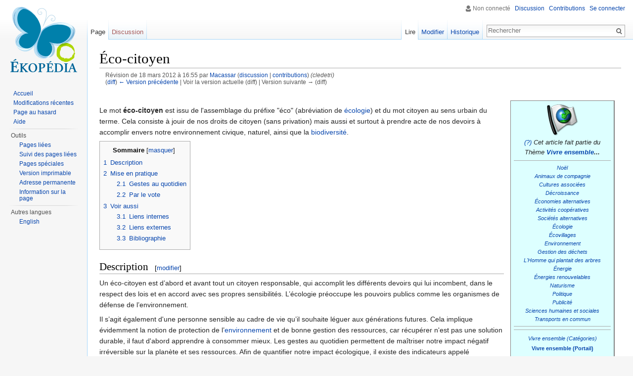

--- FILE ---
content_type: text/html; charset=UTF-8
request_url: https://www.ekopedia.fr/index.php?title=%EF%BF%BD%EF%BF%BDco-citoyen&oldid=102889
body_size: 8827
content:
<!DOCTYPE html>
<html lang="fr" dir="ltr" class="client-nojs">
<head>
<meta charset="UTF-8"/>
<title>Éco-citoyen — Ekopedia</title>
<script>document.documentElement.className = document.documentElement.className.replace( /(^|\s)client-nojs(\s|$)/, "$1client-js$2" );</script>
<script>(window.RLQ=window.RLQ||[]).push(function(){mw.config.set({"wgCanonicalNamespace":"","wgCanonicalSpecialPageName":false,"wgNamespaceNumber":0,"wgPageName":"Éco-citoyen","wgTitle":"Éco-citoyen","wgCurRevisionId":102889,"wgRevisionId":102889,"wgArticleId":7114,"wgIsArticle":true,"wgIsRedirect":false,"wgAction":"view","wgUserName":null,"wgUserGroups":["*"],"wgCategories":["Écologie","Social","Politique","Économie","Environnement"],"wgBreakFrames":false,"wgPageContentLanguage":"fr","wgPageContentModel":"wikitext","wgSeparatorTransformTable":[",\t."," \t,"],"wgDigitTransformTable":["",""],"wgDefaultDateFormat":"dmy","wgMonthNames":["","janvier","février","mars","avril","mai","juin","juillet","août","septembre","octobre","novembre","décembre"],"wgMonthNamesShort":["","jan","fév","mar","avr","mai","juin","juil","août","sep","oct","nov","déc"],"wgRelevantPageName":"Éco-citoyen","wgRelevantArticleId":7114,"wgRequestId":"f2b02e390fe9a385ea775608","wgIsProbablyEditable":true,"wgRestrictionEdit":[],"wgRestrictionMove":[],"wgWikiEditorEnabledModules":{"toolbar":true,"dialogs":true,"preview":true,"publish":true}});mw.loader.implement("user.options",function($,jQuery,require,module){mw.user.options.set({"variant":"fr"});});mw.loader.implement("user.tokens",function ( $, jQuery, require, module ) {
mw.user.tokens.set({"editToken":"+\\","patrolToken":"+\\","watchToken":"+\\","csrfToken":"+\\"});/*@nomin*/;

});mw.loader.load(["mediawiki.page.startup","skins.vector.js"]);});</script>
<link rel="stylesheet" href="/load.php?debug=false&amp;lang=fr&amp;modules=mediawiki.legacy.commonPrint%2Cshared%7Cmediawiki.raggett%2CsectionAnchor%7Cmediawiki.skinning.interface%7Cskins.vector.styles&amp;only=styles&amp;skin=vector"/>
<meta name="ResourceLoaderDynamicStyles" content=""/>
<script async="" src="/load.php?debug=false&amp;lang=fr&amp;modules=startup&amp;only=scripts&amp;skin=vector"></script>
<meta name="generator" content="MediaWiki 1.27.1"/>
<meta name="robots" content="noindex,nofollow"/>
<link rel="alternate" type="application/x-wiki" title="Modifier" href="/index.php?title=%C3%89co-citoyen&amp;action=edit"/>
<link rel="edit" title="Modifier" href="/index.php?title=%C3%89co-citoyen&amp;action=edit"/>
<link rel="shortcut icon" href="/favicon.ico"/>
<link rel="search" type="application/opensearchdescription+xml" href="/opensearch_desc.php" title="Ekopedia (fr)"/>
<link rel="EditURI" type="application/rsd+xml" href="https://www.ekopedia.fr/api.php?action=rsd"/>
<link rel="copyright" href="https://creativecommons.org/licenses/by-sa/4.0/"/>
<link rel="alternate" type="application/atom+xml" title="Flux Atom de Ekopedia" href="/index.php?title=Sp%C3%A9cial:Modifications_r%C3%A9centes&amp;feed=atom"/>
<script>
        (function(i,s,o,g,r,a,m){i['GoogleAnalyticsObject']=r;i[r]=i[r]||function(){
        (i[r].q=i[r].q||[]).push(arguments)},i[r].l=1*new Date();a=s.createElement(o),
        m=s.getElementsByTagName(o)[0];a.async=1;a.src=g;m.parentNode.insertBefore(a,m)
        })(window,document,'script','https://www.google-analytics.com/analytics.js','ga');

        ga('create', 'UA-92489707-1', 'auto');
        ga('send', 'pageview');
        </script>
</head>
<body class="mediawiki ltr sitedir-ltr ns-0 ns-subject page-Éco-citoyen rootpage-Éco-citoyen skin-vector action-view">
		<div id="mw-page-base" class="noprint"></div>
		<div id="mw-head-base" class="noprint"></div>
		<div id="content" class="mw-body" role="main">
			<a id="top"></a>

						<div class="mw-indicators">
</div>
			<h1 id="firstHeading" class="firstHeading" lang="fr">Éco-citoyen</h1>
									<div id="bodyContent" class="mw-body-content">
									<div id="siteSub">De Ekopedia</div>
								<div id="contentSub"><div id="mw-revision-info">Révision de 18 mars 2012 à 16:55 par <a href="/wiki/Utilisateur:Macassar" title="Utilisateur:Macassar" class="mw-userlink">Macassar</a> <span class="mw-usertoollinks">(<a href="/wiki/Discussion_utilisateur:Macassar" title="Discussion utilisateur:Macassar">discussion</a> | <a href="/wiki/Sp%C3%A9cial:Contributions/Macassar" title="Spécial:Contributions/Macassar">contributions</a>)</span> <span class="comment">(cledetri)</span></div><br />
				<div id="mw-revision-nav">(<a href="/index.php?title=%C3%89co-citoyen&amp;diff=prev&amp;oldid=102889" title="Éco-citoyen">diff</a>) <a href="/index.php?title=%C3%89co-citoyen&amp;direction=prev&amp;oldid=102889" title="Éco-citoyen">← Version précédente</a> | Voir la version actuelle (diff) | Version suivante → (diff)</div></div>
												<div id="jump-to-nav" class="mw-jump">
					Aller à :					<a href="#mw-head">navigation</a>, 					<a href="#p-search">rechercher</a>
				</div>
				<div id="mw-content-text" lang="fr" dir="ltr" class="mw-content-ltr"><table style="font-size:small; padding: 3px; width: 20%; float: right; clear: right; background: #DDFFFF;border: 1px solid gray; border-right-width: 2px; border-bottom-width: 2px; margin: 1em 1em 1em 1em;text-align:center">
<tr>
<td><div class="center"><div class="floatnone"><a href="/wiki/Fichier:Noia_64_apps_locale.png" class="image"><img alt="Noia 64 apps locale.png" src="/images/9/9d/Noia_64_apps_locale.png" width="64" height="64" /></a></div></div>
</td></tr>
<tr>
<td><i><a href="/wiki/Mod%C3%A8le:Vivre_ensemble" title="Modèle:Vivre ensemble">(?)</a> Cet article fait partie du<br/>Thème</i> <i><b><a href="/wiki/Se_Former_au_Vivre_Ensemble" title="Se Former au Vivre Ensemble" class="mw-redirect">Vivre ensemble</a>...</b></i>
<p><small>
</p>
<hr />
<p><i><a href="/wiki/No%C3%ABl" title="Noël">Noël</a></i><br>
<i><a href="/wiki/Animal_de_compagnie" title="Animal de compagnie">Animaux de compagnie</a></i><br>
<i><a href="/wiki/Cultures_associ%C3%A9es" title="Cultures associées">Cultures associées</a></i><br>
<i><a href="/wiki/D%C3%A9croissance" title="Décroissance">Décroissance</a></i><br>
<i><a href="/wiki/%C3%89conomie_alternative" title="Économie alternative">Économies alternatives</a></i><br>
<i><a href="/wiki/Activit%C3%A9_coop%C3%A9rative" title="Activité coopérative">Activités coopératives</a></i><br>
<i><a href="/wiki/Micro-soci%C3%A9t%C3%A9_alternative" title="Micro-société alternative">Sociétés alternatives</a></i><br>
<i><a href="/wiki/%C3%89cologie" title="Écologie">Écologie</a></i><br>
<i><a href="/wiki/%C3%89covillage" title="Écovillage">Écovillages</a></i><br>
<i><a href="/wiki/Environnement" title="Environnement">Environnement</a></i><br>
<i><a href="/wiki/Gestion_des_d%C3%A9chets" title="Gestion des déchets">Gestion des déchets</a></i><br>
<i><a href="/wiki/L%27Homme_qui_plantait_des_arbres" title="L'Homme qui plantait des arbres">L'Homme qui plantait des arbres</a></i><br>
<i><a href="/wiki/%C3%89nergie" title="Énergie">Énergie</a></i><br>
<i><a href="/wiki/%C3%89nergie_renouvelable" title="Énergie renouvelable">Énergies renouvelables</a></i><br>
<i><a href="/wiki/Naturisme" title="Naturisme">Naturisme</a></i><br>
<i><a href="/wiki/Politique" title="Politique">Politique</a></i><br>
<i><a href="/wiki/Publicit%C3%A9" title="Publicité">Publicité</a></i><br>
<i><a href="/wiki/Cat%C3%A9gorie:Sciences_humaines_et_sociales" title="Catégorie:Sciences humaines et sociales">Sciences humaines et sociales</a></i><br>
<i><a href="/wiki/Transports_en_commun" title="Transports en commun" class="mw-redirect">Transports en commun</a></i><br>
</p>
<hr />
<p></small>
</p>
<hr />
<p><small>
<i><a href="/wiki/Cat%C3%A9gorie:Vivre_ensemble" title="Catégorie:Vivre ensemble">Vivre ensemble (Catégories)</a></i><br>
<b><a href="/wiki/Portail:Vivre_ensemble" title="Portail:Vivre ensemble">Vivre ensemble (Portail)</a></b>
</small>
</p>
</td></tr></table>
<p><br />
Le mot <b>éco-citoyen</b> est issu de l'assemblage du préfixe "éco" (abréviation de <a href="/wiki/%C3%89cologie" title="Écologie">écologie</a>) et du mot citoyen au sens urbain du terme. Cela consiste à jouir de nos droits de citoyen (sans privation) mais aussi et surtout à prendre acte de nos devoirs à accomplir envers notre environnement civique, naturel, ainsi que la <a href="/wiki/Biodiversit%C3%A9" title="Biodiversité">biodiversité</a>.
</p>
<div id="toc" class="toc"><div id="toctitle"><h2>Sommaire</h2></div>
<ul>
<li class="toclevel-1 tocsection-1"><a href="#Description"><span class="tocnumber">1</span> <span class="toctext">Description</span></a></li>
<li class="toclevel-1 tocsection-2"><a href="#Mise_en_pratique"><span class="tocnumber">2</span> <span class="toctext">Mise en pratique</span></a>
<ul>
<li class="toclevel-2 tocsection-3"><a href="#Gestes_au_quotidien"><span class="tocnumber">2.1</span> <span class="toctext">Gestes au quotidien</span></a></li>
<li class="toclevel-2 tocsection-4"><a href="#Par_le_vote"><span class="tocnumber">2.2</span> <span class="toctext">Par le vote</span></a></li>
</ul>
</li>
<li class="toclevel-1 tocsection-5"><a href="#Voir_aussi"><span class="tocnumber">3</span> <span class="toctext">Voir aussi</span></a>
<ul>
<li class="toclevel-2 tocsection-6"><a href="#Liens_internes"><span class="tocnumber">3.1</span> <span class="toctext">Liens internes</span></a></li>
<li class="toclevel-2 tocsection-7"><a href="#Liens_externes"><span class="tocnumber">3.2</span> <span class="toctext">Liens externes</span></a></li>
<li class="toclevel-2 tocsection-8"><a href="#Bibliographie"><span class="tocnumber">3.3</span> <span class="toctext">Bibliographie</span></a></li>
</ul>
</li>
</ul>
</div>

<h2><span class="mw-headline" id="Description">Description</span><span class="mw-editsection"><span class="mw-editsection-bracket">[</span><a href="/index.php?title=%C3%89co-citoyen&amp;action=edit&amp;section=1" title="Modifier la section : Description">modifier</a><span class="mw-editsection-bracket">]</span></span></h2>
<p>Un éco-citoyen est d’abord et avant tout un citoyen responsable, qui accomplit les différents devoirs qui lui incombent, dans le respect des lois et en accord avec ses propres sensibilités. L’écologie préoccupe les pouvoirs publics comme les organismes de défense de l’environnement. 
</p>
<div class="thumb tright"><div class="thumbinner" style="width:182px;"><a href="/wiki/Fichier:Nettoyage_ruelle.jpg" class="image"><img alt="" src="/images/1/19/Nettoyage_ruelle.jpg" width="180" height="135" class="thumbimage" /></a>  <div class="thumbcaption"><div class="magnify"><a href="/wiki/Fichier:Nettoyage_ruelle.jpg" class="internal" title="Agrandir"></a></div><a href="/wiki/Corv%C3%A9e_de_ruelle" title="Corvée de ruelle" class="mw-redirect">Corvée de ruelle</a> avec les voisins</div></div></div>
<p>Il s’agit également d'une personne sensible au cadre de vie qu’il souhaite léguer aux générations futures. Cela implique évidemment la notion de protection de l’<a href="/wiki/Environnement" title="Environnement">environnement</a> et de bonne gestion des ressources, car récupérer n'est pas une solution durable, il faut d'abord apprendre à consommer mieux. Les gestes au quotidien permettent de maîtriser notre impact négatif irréversible sur la planète et ses ressources. Afin de quantifier notre impact écologique, il existe des indicateurs appelé l’<a href="/wiki/Empreinte_%C3%A9cologique" title="Empreinte écologique">empreinte écologique</a>, qui en fonction de certains de nos comportements, permettent de nous rendre compte de l’impact que nous avons sur notre <a href="/wiki/Terre_(plan%C3%A8te)" title="Terre (planète)">planète</a>. Il s’agit de comparer notre utilisation des ressources de la nature et la capacité de la Terre à nous les fournir.
</p>
<div style="margin: 0 0 0.7em 2em; border-top: 1px solid #CCCCCC; border-bottom: 1px solid #CCCCCC; background: #F9F9F9; padding: 2px; font-size: 95%; text-align: left">
<a href="/wiki/Fichier:Vista-xmag.png" class="image"><img alt="Vista-xmag.png" src="/images/e/e5/Vista-xmag.png" width="22" height="22" /></a> <i>Consulter aussi l’article&#160;:&#160;&#160;</i> <b><a href="/wiki/Corv%C3%A9e_de_nettoyage" title="Corvée de nettoyage">Corvée de nettoyage</a></b>.</div>
<h2><span class="mw-headline" id="Mise_en_pratique">Mise en pratique</span><span class="mw-editsection"><span class="mw-editsection-bracket">[</span><a href="/index.php?title=%C3%89co-citoyen&amp;action=edit&amp;section=2" title="Modifier la section : Mise en pratique">modifier</a><span class="mw-editsection-bracket">]</span></span></h2>
<h3><span class="mw-headline" id="Gestes_au_quotidien">Gestes au quotidien</span><span class="mw-editsection"><span class="mw-editsection-bracket">[</span><a href="/index.php?title=%C3%89co-citoyen&amp;action=edit&amp;section=3" title="Modifier la section : Gestes au quotidien">modifier</a><span class="mw-editsection-bracket">]</span></span></h3>
<div class="thumb tright"><div class="thumbinner" style="width:182px;"><a href="/wiki/Fichier:Corvee_de_nettoyage8.jpg" class="image"><img alt="" src="/images/4/48/Corvee_de_nettoyage8.jpg" width="180" height="120" class="thumbimage" /></a>  <div class="thumbcaption"><div class="magnify"><a href="/wiki/Fichier:Corvee_de_nettoyage8.jpg" class="internal" title="Agrandir"></a></div>Lorsque l'on marche sur un papier, il est gratifiant de le ramasser et le mettre où il doit aller&#160;: à la poubelle.</div></div></div>
<p>Être un éco-citoyen responsable doit passer par les gestes que nous posons au quotidien; et si chacun pose ces gestes, la planète s'en porterait mieux. En voici quelques exemples&#160;:
</p>
<ul><li> Éteignez les lumières lorsque vous n'êtes pas dans une pièce et remplacez les ampoules traditionnelles par des <a href="/wiki/Ampoule_fluocompacte" title="Ampoule fluocompacte">ampoules fluocompactes</a>, moins <a href="/index.php?title=%C3%89nergivore&amp;action=edit&amp;redlink=1" class="new" title="Énergivore (page inexistante)">énergivores</a> et plus durables.</li>
<li> Fermez le robinet lorsque vous lavez vos dents ou votre visage. Utilisez un bol ou remplissez le lavabo.</li>
<li> Ne prenez pas de sac à l'épicerie, favorisez les sac en tissus lavables.</li>
<li> Préférez les recharges qui engendrent moins d’emballages et qui se recyclent.</li>
<li> Apportez vos déchets dangereux (peintures, solvants…) en déchetterie et vos piles en magasins.</li>
<li> Imposez la reprise de votre ancien électroménager lors du rachat.</li>
<li> Organisez des corvées avec vos voisins pour nettoyer votre rue.</li>
<li> Arrêtez le moteur de la voiture lorsqu'elle est immobile.</li>
<li> Soyez contagieux et parlez-en à votre entourage.</li></ul>
<h3><span class="mw-headline" id="Par_le_vote">Par le vote</span><span class="mw-editsection"><span class="mw-editsection-bracket">[</span><a href="/index.php?title=%C3%89co-citoyen&amp;action=edit&amp;section=4" title="Modifier la section : Par le vote">modifier</a><span class="mw-editsection-bracket">]</span></span></h3>
<div class="thumb tright"><div class="thumbinner" style="width:182px;"><a href="/wiki/Fichier:Emissions_gaz_carbonique.jpg" class="image"><img alt="" src="/images/d/d8/Emissions_gaz_carbonique.jpg" width="180" height="134" class="thumbimage" /></a>  <div class="thumbcaption"><div class="magnify"><a href="/wiki/Fichier:Emissions_gaz_carbonique.jpg" class="internal" title="Agrandir"></a></div>L'éco-civisme commence d'abord devant sa porte, puis dans sa rue et finalement dans sa ville et ses industries. S'impliquer à tous les niveaux font de chacun, un éco-citoyen responsable. <b>(Cliquez sur l'image pour l'agrandir)</b></div></div></div>
<p>La démocratie participative est l’un des axes majeurs de la mise en place d’une politique de développement durable, donc d'éco-citoyenneté. Cet engagement nous pousse tous à faire vivre notre commune et à mobiliser les énergies&#160;: dans la vie civique (s’engager dans un conseil municipal, voter lors des élections…), dans la vie associative, à travers le sport ou la culture, bref, en apprenant à mieux nous connaître et à vivre ensemble en se respectant.
</p>
<h2><span class="mw-headline" id="Voir_aussi">Voir aussi</span><span class="mw-editsection"><span class="mw-editsection-bracket">[</span><a href="/index.php?title=%C3%89co-citoyen&amp;action=edit&amp;section=5" title="Modifier la section : Voir aussi">modifier</a><span class="mw-editsection-bracket">]</span></span></h2>
<h3><span class="mw-headline" id="Liens_internes">Liens internes</span><span class="mw-editsection"><span class="mw-editsection-bracket">[</span><a href="/index.php?title=%C3%89co-citoyen&amp;action=edit&amp;section=6" title="Modifier la section : Liens internes">modifier</a><span class="mw-editsection-bracket">]</span></span></h3>
<ul><li><a href="/wiki/%C3%89cogeste" title="Écogeste">Écogeste</a></li>
<li><a href="/wiki/%C3%89cosophie" title="Écosophie">Écosophie</a></li>
<li><a href="/wiki/Pacte_%C3%A9cologique" title="Pacte écologique">Pacte écologique</a></li>
<li><a href="/wiki/Corv%C3%A9e_de_nettoyage" title="Corvée de nettoyage">Corvée de nettoyage</a></li></ul>
<h3><span class="mw-headline" id="Liens_externes">Liens externes</span><span class="mw-editsection"><span class="mw-editsection-bracket">[</span><a href="/index.php?title=%C3%89co-citoyen&amp;action=edit&amp;section=7" title="Modifier la section : Liens externes">modifier</a><span class="mw-editsection-bracket">]</span></span></h3>
<ul><li><a rel="nofollow" class="external text" href="http://www.eco-citoyen.org/ecocitoyen/">http://www.eco-citoyen.org/</a></li></ul>
<h3><span class="mw-headline" id="Bibliographie">Bibliographie</span><span class="mw-editsection"><span class="mw-editsection-bracket">[</span><a href="/index.php?title=%C3%89co-citoyen&amp;action=edit&amp;section=8" title="Modifier la section : Bibliographie">modifier</a><span class="mw-editsection-bracket">]</span></span></h3>
<div style="clear:both;margin:1em 0 0.5em 0;border:1px solid #AAAAAA;background:#F9F9F9;color:#000000;line-height:1.25">
<table width="100%" rules="none" border="0" cellspacing="0" cellpadding="2" style="background:transparent;">

<tr>
<td style="padding-right:4px"><img alt="Noia 64 apps locale.png" src="/images/thumb/9/9d/Noia_64_apps_locale.png/35px-Noia_64_apps_locale.png" width="35" height="35" srcset="/images/thumb/9/9d/Noia_64_apps_locale.png/53px-Noia_64_apps_locale.png 1.5x, /images/9/9d/Noia_64_apps_locale.png 2x" />
</td>
<td width="100%"><center><b><a href="/wiki/Portail:Vivre_ensemble" title="Portail:Vivre ensemble">Portail Vivre ensemble</a></b>&#160;– Les articles Ékopédia sur «&#160;comment <a href="/wiki/Cat%C3%A9gorie:Vivre_ensemble" title="Catégorie:Vivre ensemble">vivre ensemble</a>&#160;».</center>
</td></tr></table>
</div>

<!-- Tidy found serious XHTML errors -->

<!-- 
NewPP limit report
Cached time: 20260122064336
Cache expiry: 86400
Dynamic content: false
CPU time usage: 0.372 seconds
Real time usage: 0.420 seconds
Preprocessor visited node count: 142/1000000
Preprocessor generated node count: 1504/1000000
Post‐expand include size: 3023/2097152 bytes
Template argument size: 295/2097152 bytes
Highest expansion depth: 8/40
Expensive parser function count: 0/100
-->

<!-- 
Transclusion expansion time report (%,ms,calls,template)
100.00%  118.393      1 - -total
 54.06%   63.999      1 - Modèle:Loupe
 33.10%   39.192      1 - Modèle:Portail_Vivre_ensemble
 27.78%   32.891      1 - Modèle:MultiParamètres-Lien
 22.02%   26.069      1 - Modèle:Méta_lien_portail
  8.61%   10.192      1 - Modèle:Vivre_ensemble
-->

<!-- Saved in parser cache with key ekopedia:pcache:idhash:7114-0!*!0!!fr!5!* and timestamp 20260122064336 and revision id 102889
 -->
</div>					<div class="printfooter">
						Récupérée de «&#160;<a dir="ltr" href="https://www.ekopedia.fr/index.php?title=Éco-citoyen&amp;oldid=102889">https://www.ekopedia.fr/index.php?title=Éco-citoyen&amp;oldid=102889</a>&#160;»					</div>
				<div id="catlinks" class="catlinks" data-mw="interface"><div id="mw-normal-catlinks" class="mw-normal-catlinks"><a href="/wiki/Sp%C3%A9cial:Cat%C3%A9gories" title="Spécial:Catégories">Catégories</a> : <ul><li><a href="/wiki/Cat%C3%A9gorie:%C3%89cologie" title="Catégorie:Écologie">Écologie</a></li><li><a href="/wiki/Cat%C3%A9gorie:Social" title="Catégorie:Social">Social</a></li><li><a href="/wiki/Cat%C3%A9gorie:Politique" title="Catégorie:Politique">Politique</a></li><li><a href="/wiki/Cat%C3%A9gorie:%C3%89conomie" title="Catégorie:Économie">Économie</a></li><li><a href="/wiki/Cat%C3%A9gorie:Environnement" title="Catégorie:Environnement">Environnement</a></li></ul></div></div>				<div class="visualClear"></div>
							</div>
		</div>
		<div id="mw-navigation">
			<h2>Menu de navigation</h2>

			<div id="mw-head">
									<div id="p-personal" role="navigation" class="" aria-labelledby="p-personal-label">
						<h3 id="p-personal-label">Outils personnels</h3>
						<ul>
							<li id="pt-anonuserpage">Non connecté</li><li id="pt-anontalk"><a href="/wiki/Sp%C3%A9cial:Mes_discussions" title="La page de discussion pour les contributions depuis cette adresse IP [n]" accesskey="n">Discussion</a></li><li id="pt-anoncontribs"><a href="/wiki/Sp%C3%A9cial:Mes_contributions" title="Une liste des modifications effectuées depuis cette adresse IP [y]" accesskey="y">Contributions</a></li><li id="pt-login"><a href="/index.php?title=Sp%C3%A9cial:Connexion&amp;returnto=%C3%89co-citoyen&amp;returntoquery=oldid%3D102889" title="Il est recommandé de vous identifier ; ce n'est cependant pas obligatoire. [o]" accesskey="o">Se connecter</a></li>						</ul>
					</div>
									<div id="left-navigation">
										<div id="p-namespaces" role="navigation" class="vectorTabs" aria-labelledby="p-namespaces-label">
						<h3 id="p-namespaces-label">Espaces de noms</h3>
						<ul>
															<li  id="ca-nstab-main" class="selected"><span><a href="/wiki/%C3%89co-citoyen"  title="Voir la page de contenu [c]" accesskey="c">Page</a></span></li>
															<li  id="ca-talk" class="new"><span><a href="/index.php?title=Discussion:%C3%89co-citoyen&amp;action=edit&amp;redlink=1"  title="Discussion au sujet de cette page de contenu [t]" accesskey="t" rel="discussion">Discussion</a></span></li>
													</ul>
					</div>
										<div id="p-variants" role="navigation" class="vectorMenu emptyPortlet" aria-labelledby="p-variants-label">
												<h3 id="p-variants-label">
							<span>Variantes</span><a href="#"></a>
						</h3>

						<div class="menu">
							<ul>
															</ul>
						</div>
					</div>
									</div>
				<div id="right-navigation">
										<div id="p-views" role="navigation" class="vectorTabs" aria-labelledby="p-views-label">
						<h3 id="p-views-label">Affichages</h3>
						<ul>
															<li id="ca-view" class="selected"><span><a href="/wiki/%C3%89co-citoyen" >Lire</a></span></li>
															<li id="ca-edit"><span><a href="/index.php?title=%C3%89co-citoyen&amp;action=edit"  title="Modifier le wikicode [e]" accesskey="e">Modifier</a></span></li>
															<li id="ca-history" class="collapsible"><span><a href="/index.php?title=%C3%89co-citoyen&amp;action=history"  title="Les versions passées de cette page (avec leurs contributeurs) [h]" accesskey="h">Historique</a></span></li>
													</ul>
					</div>
										<div id="p-cactions" role="navigation" class="vectorMenu emptyPortlet" aria-labelledby="p-cactions-label">
						<h3 id="p-cactions-label"><span>Plus</span><a href="#"></a></h3>

						<div class="menu">
							<ul>
															</ul>
						</div>
					</div>
										<div id="p-search" role="search">
						<h3>
							<label for="searchInput">Rechercher</label>
						</h3>

						<form action="/index.php" id="searchform">
							<div id="simpleSearch">
							<input type="search" name="search" placeholder="Rechercher" title="Rechercher dans Ekopedia [f]" accesskey="f" id="searchInput"/><input type="hidden" value="Spécial:Recherche" name="title"/><input type="submit" name="fulltext" value="Rechercher" title="Rechercher les pages comportant ce texte." id="mw-searchButton" class="searchButton mw-fallbackSearchButton"/><input type="submit" name="go" value="Lire" title="Aller vers une page portant exactement ce nom si elle existe." id="searchButton" class="searchButton"/>							</div>
						</form>
					</div>
									</div>
			</div>
			<div id="mw-panel">
				<div id="p-logo" role="banner"><a class="mw-wiki-logo" href="/wiki/Accueil"  title="Page principale"></a></div>
						<div class="portal" role="navigation" id='p-navigation' aria-labelledby='p-navigation-label'>
			<h3 id='p-navigation-label'>Navigation</h3>

			<div class="body">
									<ul>
						<li id="n-mainpage-description"><a href="/wiki/Accueil" title="Aller à l'accueil [z]" accesskey="z">Accueil</a></li><li id="n-recentchanges"><a href="/wiki/Sp%C3%A9cial:Modifications_r%C3%A9centes" title="Liste des modifications récentes sur le wiki [r]" accesskey="r">Modifications récentes</a></li><li id="n-randompage"><a href="/wiki/Sp%C3%A9cial:Page_au_hasard" title="Afficher une page au hasard [x]" accesskey="x">Page au hasard</a></li><li id="n-help"><a href="https://www.mediawiki.org/wiki/Special:MyLanguage/Help:Contents" title="Aide">Aide</a></li>					</ul>
							</div>
		</div>
			<div class="portal" role="navigation" id='p-tb' aria-labelledby='p-tb-label'>
			<h3 id='p-tb-label'>Outils</h3>

			<div class="body">
									<ul>
						<li id="t-whatlinkshere"><a href="/wiki/Sp%C3%A9cial:Pages_li%C3%A9es/%C3%89co-citoyen" title="Liste des pages liées à celle-ci [j]" accesskey="j">Pages liées</a></li><li id="t-recentchangeslinked"><a href="/wiki/Sp%C3%A9cial:Suivi_des_liens/%C3%89co-citoyen" title="Liste des modifications récentes des pages liées à celle-ci [k]" accesskey="k">Suivi des pages liées</a></li><li id="t-specialpages"><a href="/wiki/Sp%C3%A9cial:Pages_sp%C3%A9ciales" title="Liste de toutes les pages spéciales [q]" accesskey="q">Pages spéciales</a></li><li id="t-print"><a href="/index.php?title=%C3%89co-citoyen&amp;oldid=102889&amp;printable=yes" rel="alternate" title="Version imprimable de cette page [p]" accesskey="p">Version imprimable</a></li><li id="t-permalink"><a href="/index.php?title=%C3%89co-citoyen&amp;oldid=102889" title="Adresse permanente de cette version de la page">Adresse permanente</a></li><li id="t-info"><a href="/index.php?title=%C3%89co-citoyen&amp;action=info" title="Plus d’information sur cette page">Information sur la page</a></li>					</ul>
							</div>
		</div>
			<div class="portal" role="navigation" id='p-lang' aria-labelledby='p-lang-label'>
			<h3 id='p-lang-label'>Autres langues</h3>

			<div class="body">
									<ul>
						<li class="interlanguage-link interwiki-en"><a href="http://en.ekopedia.org/Eco-citizenship" title="Eco-citizenship — English" lang="en" hreflang="en">English</a></li>					</ul>
							</div>
		</div>
				</div>
		</div>
		<div id="footer" role="contentinfo">
							<ul id="footer-info">
											<li id="footer-info-lastmod"> Dernière modification de cette page le 18 mars 2012, à 16:55.</li>
											<li id="footer-info-copyright">Le contenu est disponible sous licence <a class="external" rel="nofollow" href="https://creativecommons.org/licenses/by-sa/4.0/">Creative Commons Attribution-ShareAlike</a> sauf mention contraire.</li>
									</ul>
							<ul id="footer-places">
											<li id="footer-places-privacy"><a href="/wiki/Ekopedia:Confidentialit%C3%A9" title="Ekopedia:Confidentialité">Politique de confidentialité</a></li>
											<li id="footer-places-about"><a href="/wiki/Ekopedia:%C3%80_propos" title="Ekopedia:À propos">À propos de Ekopedia</a></li>
											<li id="footer-places-disclaimer"><a href="/wiki/Ekopedia:Avertissements_g%C3%A9n%C3%A9raux" title="Ekopedia:Avertissements généraux">Avertissements</a></li>
									</ul>
										<ul id="footer-icons" class="noprint">
											<li id="footer-copyrightico">
							<a href="https://creativecommons.org/licenses/by-sa/4.0/"><img src="/resources/assets/licenses/cc-by-sa.png" alt="Creative Commons Attribution-ShareAlike" width="88" height="31"/></a>						</li>
											<li id="footer-poweredbyico">
							<a href="//www.mediawiki.org/"><img src="/resources/assets/poweredby_mediawiki_88x31.png" alt="Powered by MediaWiki" srcset="/resources/assets/poweredby_mediawiki_132x47.png 1.5x, /resources/assets/poweredby_mediawiki_176x62.png 2x" width="88" height="31"/></a>						</li>
									</ul>
						<div style="clear:both"></div>
		</div>
		<script>(window.RLQ=window.RLQ||[]).push(function(){mw.loader.state({"user":"ready","user.groups":"ready"});mw.loader.load(["mediawiki.toc","mediawiki.action.view.postEdit","site","mediawiki.user","mediawiki.hidpi","mediawiki.page.ready","mediawiki.searchSuggest"]);});</script><script>(window.RLQ=window.RLQ||[]).push(function(){mw.config.set({"wgBackendResponseTime":886});});</script>
	</body>
</html>
